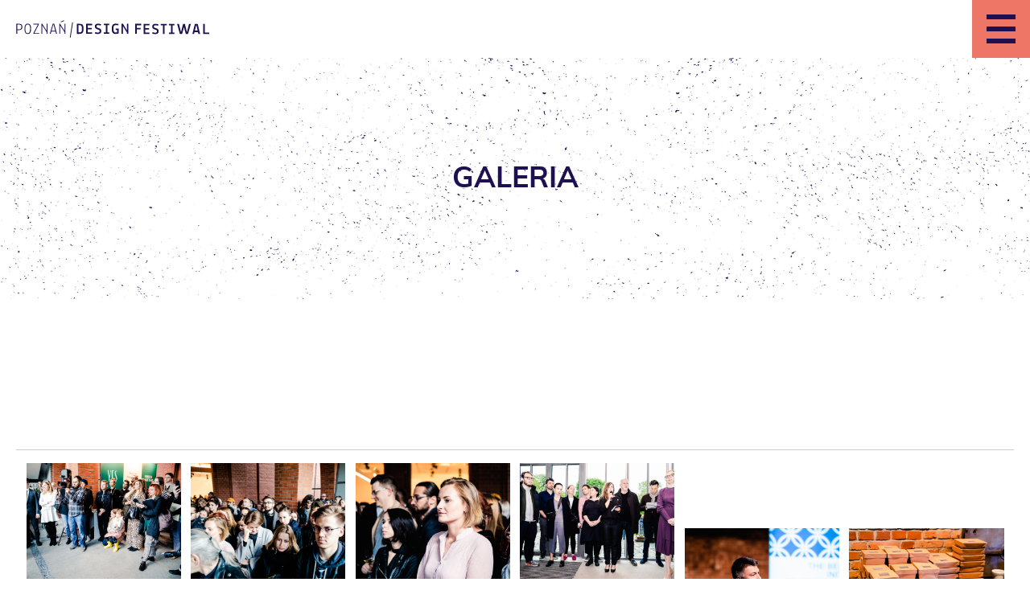

--- FILE ---
content_type: text/html; charset=UTF-8
request_url: http://2019.poznandesignfestiwal.pl/galeria/
body_size: 3123
content:
<!doctype html>
<html lang="pl-PL">

<head>
    <meta charset="UTF-8">
    <title>Galeria  |  Poznań Design Festiwal</title>
    <link href="http://2019.poznandesignfestiwal.pl/wp-content/themes/PDD19/img/icons/favicon.ico" rel="shortcut icon">
    <link href="http://2019.poznandesignfestiwal.pl/wp-content/themes/PDD19/img/icons/touch.png" rel="apple-touch-icon-precomposed">
    <meta http-equiv="X-UA-Compatible" content="IE=edge,chrome=1">
    <meta name="viewport" content="width=device-width, initial-scale=1.0">
    <meta name="description" content="Poznań Design Festiwal w 2019 roku odbędzie się po raz szósty. Kolejna edycja będzie kontynuacją działań wokół idiomu towarzyszącemu festiwalowi w latach 2017–2019, tj.: POZNAŃ MIASTO ŻYWIOŁÓW.">
    <link rel='dns-prefetch' href='//s.w.org' />
		<script type="text/javascript">
			window._wpemojiSettings = {"baseUrl":"https:\/\/s.w.org\/images\/core\/emoji\/11.2.0\/72x72\/","ext":".png","svgUrl":"https:\/\/s.w.org\/images\/core\/emoji\/11.2.0\/svg\/","svgExt":".svg","source":{"concatemoji":"http:\/\/2019.poznandesignfestiwal.pl\/wp-includes\/js\/wp-emoji-release.min.js?ver=5.1.21"}};
			!function(e,a,t){var n,r,o,i=a.createElement("canvas"),p=i.getContext&&i.getContext("2d");function s(e,t){var a=String.fromCharCode;p.clearRect(0,0,i.width,i.height),p.fillText(a.apply(this,e),0,0);e=i.toDataURL();return p.clearRect(0,0,i.width,i.height),p.fillText(a.apply(this,t),0,0),e===i.toDataURL()}function c(e){var t=a.createElement("script");t.src=e,t.defer=t.type="text/javascript",a.getElementsByTagName("head")[0].appendChild(t)}for(o=Array("flag","emoji"),t.supports={everything:!0,everythingExceptFlag:!0},r=0;r<o.length;r++)t.supports[o[r]]=function(e){if(!p||!p.fillText)return!1;switch(p.textBaseline="top",p.font="600 32px Arial",e){case"flag":return s([55356,56826,55356,56819],[55356,56826,8203,55356,56819])?!1:!s([55356,57332,56128,56423,56128,56418,56128,56421,56128,56430,56128,56423,56128,56447],[55356,57332,8203,56128,56423,8203,56128,56418,8203,56128,56421,8203,56128,56430,8203,56128,56423,8203,56128,56447]);case"emoji":return!s([55358,56760,9792,65039],[55358,56760,8203,9792,65039])}return!1}(o[r]),t.supports.everything=t.supports.everything&&t.supports[o[r]],"flag"!==o[r]&&(t.supports.everythingExceptFlag=t.supports.everythingExceptFlag&&t.supports[o[r]]);t.supports.everythingExceptFlag=t.supports.everythingExceptFlag&&!t.supports.flag,t.DOMReady=!1,t.readyCallback=function(){t.DOMReady=!0},t.supports.everything||(n=function(){t.readyCallback()},a.addEventListener?(a.addEventListener("DOMContentLoaded",n,!1),e.addEventListener("load",n,!1)):(e.attachEvent("onload",n),a.attachEvent("onreadystatechange",function(){"complete"===a.readyState&&t.readyCallback()})),(n=t.source||{}).concatemoji?c(n.concatemoji):n.wpemoji&&n.twemoji&&(c(n.twemoji),c(n.wpemoji)))}(window,document,window._wpemojiSettings);
		</script>
		<style type="text/css">
img.wp-smiley,
img.emoji {
	display: inline !important;
	border: none !important;
	box-shadow: none !important;
	height: 1em !important;
	width: 1em !important;
	margin: 0 .07em !important;
	vertical-align: -0.1em !important;
	background: none !important;
	padding: 0 !important;
}
</style>
	<link rel='stylesheet' id='wp-block-library-css'  href='http://2019.poznandesignfestiwal.pl/wp-includes/css/dist/block-library/style.min.css?ver=5.1.21' media='all' />
<link rel='stylesheet' id='pdd-css'  href='http://2019.poznandesignfestiwal.pl/wp-content/themes/PDD19/style.css?ver=0.0.13' media='all' />
<script type='text/javascript' src='http://2019.poznandesignfestiwal.pl/wp-content/themes/PDD19/js/jquery.min.js?ver=2.0.0'></script>
<script type='text/javascript' src='http://2019.poznandesignfestiwal.pl/wp-content/themes/PDD19/js/script.js?ver=0.0.13'></script>
<link rel='https://api.w.org/' href='http://2019.poznandesignfestiwal.pl/wp-json/' />
<link rel="alternate" type="application/json+oembed" href="http://2019.poznandesignfestiwal.pl/wp-json/oembed/1.0/embed?url=http%3A%2F%2F2019.poznandesignfestiwal.pl%2Fgaleria%2F" />
<link rel="alternate" type="text/xml+oembed" href="http://2019.poznandesignfestiwal.pl/wp-json/oembed/1.0/embed?url=http%3A%2F%2F2019.poznandesignfestiwal.pl%2Fgaleria%2F&#038;format=xml" />

</head>


<body class="page-template-default page page-id-707 galeria">
    <div class="all" data-tmpl-base="http://2019.poznandesignfestiwal.pl/wp-content/themes/PDD19">
        <div id="top" class="full-size">
            <div class="logo">
                <a href="http://2019.poznandesignfestiwal.pl"></a>
            </div>
            <div class="max-size menu-cont">
               <div class="main-menu"><ul><li id="menu-item-27" class="menu-item menu-item-type-post_type menu-item-object-page menu-item-home menu-item-27"><a href="http://2019.poznandesignfestiwal.pl/">O festiwalu</a></li>
<li id="menu-item-26" class="menu-item menu-item-type-post_type menu-item-object-page menu-item-26"><a href="http://2019.poznandesignfestiwal.pl/program/">Program</a></li>
<li id="menu-item-709" class="menu-item menu-item-type-post_type menu-item-object-page current-menu-item page_item page-item-707 current_page_item menu-item-709"><a href="http://2019.poznandesignfestiwal.pl/galeria/" aria-current="page">Galeria</a></li>
<li id="menu-item-25" class="menu-item menu-item-type-post_type menu-item-object-page menu-item-25"><a href="http://2019.poznandesignfestiwal.pl/partnerzy/">Partnerzy</a></li>
<li id="menu-item-24" class="menu-item menu-item-type-post_type menu-item-object-page menu-item-24"><a href="http://2019.poznandesignfestiwal.pl/dla-mediow/">Dla mediów</a></li>
<li id="menu-item-23" class="menu-item menu-item-type-post_type menu-item-object-page menu-item-23"><a href="http://2019.poznandesignfestiwal.pl/archiwum/">Archiwum</a></li>
<li id="menu-item-22" class="menu-item menu-item-type-post_type menu-item-object-page menu-item-22"><a href="http://2019.poznandesignfestiwal.pl/kontakt/">Kontakt</a></li>
</ul></div>            </div>
                        <div class="mBtn"></div>
        </div>
        <div id="banner" class="full-size">
            <div class="max-size cont">
                <h1 class="title">Galeria</h1>            </div>
        </div>
        <div id="main" class="full-size">

    <div class="cont max-size" id="post-707" class="post-707 page type-page status-publish has-post-thumbnail hentry">
        <p>&nbsp;</p>

		<style type='text/css'>
			#gallery-1 {
				margin: auto;
			}
			#gallery-1 .gallery-item {
				float: left;
				margin-top: 10px;
				text-align: center;
				width: 33%;
			}
			#gallery-1 img {
				border: 2px solid #cfcfcf;
			}
			#gallery-1 .gallery-caption {
				margin-left: 0;
			}
			/* see gallery_shortcode() in wp-includes/media.php */
		</style>
		<div id='gallery-1' class='gallery galleryid-707 gallery-columns-3 gallery-size-thumbnail'><dl class='gallery-item'>
			<dt class='gallery-icon landscape'>
				<a href='http://2019.poznandesignfestiwal.pl/galeria/2019-poznan-design-festiwal-13/'><img width="640" height="480" src="http://2019.poznandesignfestiwal.pl/wp-content/uploads/2019/10/20190510192239PoznanDesignFestiwal_MZ_h0474-640x480.jpg" class="attachment-thumbnail size-thumbnail" alt="" aria-describedby="gallery-1-741" /></a>
			</dt>
				<dd class='wp-caption-text gallery-caption' id='gallery-1-741'>
				20190510 Poznan Design Festiwal f/ Marek Zakrzewski
				</dd></dl><dl class='gallery-item'>
			<dt class='gallery-icon landscape'>
				<a href='http://2019.poznandesignfestiwal.pl/galeria/2019-poznan-design-festiwal-11/'><img width="640" height="480" src="http://2019.poznandesignfestiwal.pl/wp-content/uploads/2019/10/20190510192230PoznanDesignFestiwal_MZ_h0471-640x480.jpg" class="attachment-thumbnail size-thumbnail" alt="" aria-describedby="gallery-1-739" /></a>
			</dt>
				<dd class='wp-caption-text gallery-caption' id='gallery-1-739'>
				20190510 Poznan Design Festiwal f/ Marek Zakrzewski
				</dd></dl><dl class='gallery-item'>
			<dt class='gallery-icon landscape'>
				<a href='http://2019.poznandesignfestiwal.pl/galeria/2019-poznan-design-festiwal-7/'><img width="640" height="480" src="http://2019.poznandesignfestiwal.pl/wp-content/uploads/2019/10/20190510192019PoznanDesignFestiwal_MZ_h1921-640x480.jpg" class="attachment-thumbnail size-thumbnail" alt="" aria-describedby="gallery-1-735" /></a>
			</dt>
				<dd class='wp-caption-text gallery-caption' id='gallery-1-735'>
				20190510 Poznan Design Festiwal f/ Marek Zakrzewski
				</dd></dl><br style="clear: both" /><dl class='gallery-item'>
			<dt class='gallery-icon landscape'>
				<a href='http://2019.poznandesignfestiwal.pl/galeria/2019-poznan-design-festiwal-6/'><img width="640" height="480" src="http://2019.poznandesignfestiwal.pl/wp-content/uploads/2019/10/20190510192011PoznanDesignFestiwal_MZ_h0462-640x480.jpg" class="attachment-thumbnail size-thumbnail" alt="" aria-describedby="gallery-1-734" /></a>
			</dt>
				<dd class='wp-caption-text gallery-caption' id='gallery-1-734'>
				20190510 Poznan Design Festiwal f/ Marek Zakrzewski
				</dd></dl><dl class='gallery-item'>
			<dt class='gallery-icon landscape'>
				<a href='http://2019.poznandesignfestiwal.pl/galeria/20190510102140poznandesignfestiwal_mz9987/'><img width="640" height="480" src="http://2019.poznandesignfestiwal.pl/wp-content/uploads/2019/10/20190510102140PoznanDesignFestiwal_MZ9987-640x480.jpg" class="attachment-thumbnail size-thumbnail" alt="" /></a>
			</dt></dl><dl class='gallery-item'>
			<dt class='gallery-icon landscape'>
				<a href='http://2019.poznandesignfestiwal.pl/galeria/20190510131838poznandesignfestiwal_mz1826/'><img width="640" height="480" src="http://2019.poznandesignfestiwal.pl/wp-content/uploads/2019/10/20190510131838PoznanDesignFestiwal_MZ1826-640x480.jpg" class="attachment-thumbnail size-thumbnail" alt="" /></a>
			</dt></dl><br style="clear: both" /><dl class='gallery-item'>
			<dt class='gallery-icon landscape'>
				<a href='http://2019.poznandesignfestiwal.pl/galeria/20190510100127poznandesignfestiwal_mz1645/'><img width="640" height="480" src="http://2019.poznandesignfestiwal.pl/wp-content/uploads/2019/10/20190510100127PoznanDesignFestiwal_MZ1645-640x480.jpg" class="attachment-thumbnail size-thumbnail" alt="" /></a>
			</dt></dl><dl class='gallery-item'>
			<dt class='gallery-icon landscape'>
				<a href='http://2019.poznandesignfestiwal.pl/galeria/2019-poznan-design-festiwal-10/'><img width="640" height="480" src="http://2019.poznandesignfestiwal.pl/wp-content/uploads/2019/10/20190510192216PoznanDesignFestiwal_MZ_h0466-640x480.jpg" class="attachment-thumbnail size-thumbnail" alt="" aria-describedby="gallery-1-738" /></a>
			</dt>
				<dd class='wp-caption-text gallery-caption' id='gallery-1-738'>
				20190510 Poznan Design Festiwal f/ Marek Zakrzewski
				</dd></dl><dl class='gallery-item'>
			<dt class='gallery-icon landscape'>
				<a href='http://2019.poznandesignfestiwal.pl/galeria/20190510100428poznandesignfestiwal_mz1649/'><img width="640" height="480" src="http://2019.poznandesignfestiwal.pl/wp-content/uploads/2019/10/20190510100428PoznanDesignFestiwal_MZ1649-640x480.jpg" class="attachment-thumbnail size-thumbnail" alt="" /></a>
			</dt></dl><br style="clear: both" /><dl class='gallery-item'>
			<dt class='gallery-icon landscape'>
				<a href='http://2019.poznandesignfestiwal.pl/galeria/20190510101301poznandesignfestiwal_mz1658/'><img width="640" height="480" src="http://2019.poznandesignfestiwal.pl/wp-content/uploads/2019/10/20190510101301PoznanDesignFestiwal_MZ1658-640x480.jpg" class="attachment-thumbnail size-thumbnail" alt="" /></a>
			</dt></dl><dl class='gallery-item'>
			<dt class='gallery-icon landscape'>
				<a href='http://2019.poznandesignfestiwal.pl/galeria/2019-poznan-design-festiwal/'><img width="640" height="480" src="http://2019.poznandesignfestiwal.pl/wp-content/uploads/2019/10/20190510195914PoznanDesignFestiwal_MZ0555-640x480.jpg" class="attachment-thumbnail size-thumbnail" alt="" aria-describedby="gallery-1-711" /></a>
			</dt>
				<dd class='wp-caption-text gallery-caption' id='gallery-1-711'>
				20190510 Poznan Design Festiwal f/ Marek Zakrzewski
				</dd></dl>
			<br style='clear: both' />
		</div>

            <br class="clear">
                                </div>

    
        </div>
<div id="footer">
    <div class="r1">
        <div class="main-menu"><ul><li class="menu-item menu-item-type-post_type menu-item-object-page menu-item-home menu-item-27"><a href="http://2019.poznandesignfestiwal.pl/">O festiwalu</a></li>
<li class="menu-item menu-item-type-post_type menu-item-object-page menu-item-26"><a href="http://2019.poznandesignfestiwal.pl/program/">Program</a></li>
<li class="menu-item menu-item-type-post_type menu-item-object-page current-menu-item page_item page-item-707 current_page_item menu-item-709"><a href="http://2019.poznandesignfestiwal.pl/galeria/" aria-current="page">Galeria</a></li>
<li class="menu-item menu-item-type-post_type menu-item-object-page menu-item-25"><a href="http://2019.poznandesignfestiwal.pl/partnerzy/">Partnerzy</a></li>
<li class="menu-item menu-item-type-post_type menu-item-object-page menu-item-24"><a href="http://2019.poznandesignfestiwal.pl/dla-mediow/">Dla mediów</a></li>
<li class="menu-item menu-item-type-post_type menu-item-object-page menu-item-23"><a href="http://2019.poznandesignfestiwal.pl/archiwum/">Archiwum</a></li>
<li class="menu-item menu-item-type-post_type menu-item-object-page menu-item-22"><a href="http://2019.poznandesignfestiwal.pl/kontakt/">Kontakt</a></li>
</ul></div>                </div>
    <div class="r2">
        <div>
            <div class="logo"></div>
            <p class="copyr">PDF &copy;2026</p>
        </div>
        <div class="info">
            <p>Dofinansowano ze środków Miasta Poznania</p>
        </div>
        <div class="logo2"></div>
    </div>
</div>
</div>
    </body>

    </html>


--- FILE ---
content_type: text/css
request_url: http://2019.poznandesignfestiwal.pl/wp-content/themes/PDD19/style.css?ver=0.0.13
body_size: 4546
content:
/*!
	Theme Name: Poznań Design Festiwal 19
	Description: Poznań Design Festiwal 19
	Version: 1.0
	Author: Michał Żerdzicki
	Author URI: http://michal.zerdzicki.com

*/@import url('fonts.css');.all *,.all *:after,.all *:before{margin:0;padding:0;box-sizing:border-box;background-size:100% auto;background-repeat:no-repeat;background-position:center center;-webkit-font-smoothing:antialiased;-moz-osx-font-smoothing:grayscale;white-space:0;overflow:hidden}body .all *,body .all *:hover{-webkit-transition:color 200ms linear,background-color 200ms linear,opacity 150ms linear,box-shadow 200ms linear;transition:color 200ms linear,background-color 200ms linear,opacity 150ms linear,box-shadow 200ms linear}a{color:inherit;text-decoration:none}body{font-family:sans-serif;font-family:'source';font-size:16px;font-size:1rem;line-height:24px;line-height:1.7em;color:#0f0f0f;background-color:#fff;width:100%;margin:0;overflow-x:hidden}.all *{font-family:sans-serif;font-family:'source'}.all>*,.all .max-size{width:100%;max-width:1140px;height:auto;margin:0 auto;-webkit-transition:max-width 300ms ease-out;transition:max-width 300ms ease-out;clear:both}.all .full-size{max-width:100%}#top{background-color:#fff;height:72px;position:relative}#top div,#top ul{height:72px}#top .logo{position:absolute;float:left;width:240px;height:72px;margin-right:-72px;background-image:url(img/top_logo.svg);background-size:100% auto;background-position:left center;margin-left:20px}#top .logo:hover{opacity:.7}#top .logo a{display:block;width:100%;height:100%}#top .menu-cont{height:72px}#top .menu-cont .main-menu ul{text-align:center}#top .menu-cont .main-menu ul li{line-height:72px;display:inline-block;font-family:'source' !important;font-size:1.125em;color:#1e1051;font-weight:bold;text-transform:uppercase;margin:0 1em}#top .menu-cont .main-menu ul li.current-menu-item{color:#ed7667}#top .menu-cont .main-menu ul li a{display:block}#top .menu-cont .main-menu ul li:hover{opacity:.7}@media (max-width:1300px){#top .menu-cont .main-menu ul li{margin:0 .5em}}#top .menu-cont .menu-btn{display:none}#top .widget-area{z-index:4000;position:absolute;margin-top:-50px;margin-right:16px;right:0;height:26px}#top .widget-area>div{width:auto;float:right}#top .widget-area #mc4wp_form_widget-2{display:none}#top .widget-area *{font-size:0}#top .widget-area #top .widget-area>div>div br{display:none}#top .widget-area>div>div>p{width:100%;display:block}#top .widget-area>div>div>a,#top .widget-area>div>div>p>a{display:inline-block;width:26px;height:26px;margin-left:9px;font-size:0;color:rgba(255,255,255,0);background-image:url(img/soc_ico/soc_icons.png);background-size:100% auto}#top .widget-area>div>div>a:hover,#top .widget-area>div>div>p>a:hover{opacity:.7}#top .widget-area>div>div>a.fb,#top .widget-area>div>div>p>a.fb{background-position:left top}#top .widget-area>div>div>a.tt,#top .widget-area>div>div>p>a.tt{background-position:left center}#top .widget-area>div>div>a.insta,#top .widget-area>div>div>p>a.insta{background-position:left bottom}#footer{margin-top:96px;margin-bottom:36px}#footer .r1{padding:36px 0;border:1px solid #333;border-left:0 none;border-right:0 none;margin-bottom:36px}#footer .r1>div:nth-of-type(1){float:left}#footer .r1>div:nth-of-type(2){float:right}@media (max-width:750px){#footer .r1>div:nth-of-type(2){float:left;clear:both;margin-top:15px}}#footer .r1 ul{margin:0;padding:0;line-height:1em}#footer .r1>div:nth-of-type(1) ul li{display:inline-block;line-height:1.2em;font-size:1.125em;margin-right:2em;text-transform:lowercase;color:#333}@media (max-width:750px){#footer .r1>div:nth-of-type(1) ul li{margin-right:1em}}#footer .r1>div:nth-of-type(2) ul li{display:inline-block;line-height:1em;font-size:.8em;margin-left:2em;text-transform:lowercase;color:#333;margin-top:.3em}#footer .r1>div:nth-of-type(2) ul li:nth-of-type(1){margin-left:0}#footer .r1 ul li:hover{opacity:.7}#footer .r2>div:nth-of-type(1){float:left;margin-right:40px}#footer .r2>div:nth-of-type(1) .logo{background-image:url(img/footer_l.svg);width:261px;height:26px}#footer .r2>div:nth-of-type(1) p{margin:0;line-height:1em;font-size:.9em;color:#333;margin-top:32px}#footer .r2>.info{float:left;font-size:12px;max-width:160px;line-height:16px;opacity:.5}#footer .r2>.info:hover{opacity:1}@media (max-width:700px){#footer .r2>.info{margin-top:30px;max-width:100%;clear:both}}#footer .r2>.logo2{float:right;background-image:url(img/footer_r.png);background-position:right center;width:160px;height:160px;background-size:100% auto;background-position:center center;background-repeat:no-repeat}@media (max-width:800px){#footer .r2>.logo2{display:none}}#footer .r2 p.copyr{opacity:.3;font-size:12px}#main{overflow:visible}#main .start #main .start .temp{display:none}#main .startParent{background-color:#efefef;width:100%;max-width:100%;height:auto;margin-top:40px}#main .start .ctgList{padding-top:60px}#main .start .ctgList .ctg{display:block;width:32.333%;margin:0 1.5% 3% 0;float:left;overflow:hidden;height:234px;cursor:pointer;background-color:#1e1051;-webkit-transform:translate3d(0, 0, 0)}#main .start .ctgList .ctg:nth-of-type(3n+3){margin-right:0}#main .start .ctgList .ctg>div{width:100%;height:50%;float:left;background-color:#333;background-size:cover;cursor:pointer}#main .start .ctgList .ctg .thb{opacity:.5}#main .start .ctgList .ctg .cont{background-color:#fff}#main .start .ctgList .ctg .cont h2{float:left;margin:0;display:block;font-family:'muli';font-weight:normal;font-size:1.4em;height:1.5em;color:#333;text-transform:lowercase;line-height:100%;position:relative;margin-left:7%;top:65%;width:auto;overflow:visible}#main .start .ctgList .ctg:hover .thb{opacity:1}#main .start .ctgList .ctg.active .cont{background-color:#1e1051}#main .start .ctgList .ctg.active .thb{opacity:1}#main .start .ctgList .ctg.active .cont h2{color:#fff}#main .start .ctgList .ctg.active .cont h2:after{background-color:#fff}#main .postslist{padding:2em 0;border-bottom:4px solid #fff;margin:2em 0;position:absolute;display:none;opacity:0}#main .postslist .post{margin-bottom:8px;width:100%}#main .postslist .post>*{display:inline-block;margin:0;padding:0;line-height:1em;float:left;width:100%}#main .postslist .post h2{font-family:'muli';font-weight:600;font-size:1.2em;line-height:1.2em;color:#1e1051;float:left;width:auto;display:block;height:auto;max-width:calc(100% - 260px)}@media (max-width:800px){#main .postslist .post h2{max-width:100%;width:100%;text-align:center;margin:5px 0 15px 0}}#main .postslist .post p{background-color:#fff;font-family:'muli';line-height:18px !important;padding:.2em;font-size:18px !important;text-transform:uppercase;color:#1a1a1a;text-align:center;margin-right:10px;display:block;float:left}#main .postslist .post p.time{width:240px}@media (max-width:800px){#main .postslist .post p.time{width:100%}}#main .postslist .post p strong{font-weight:600;color:#1e1051;margin-right:4px}#main .postslist .post a:hover p.time{background-color:#ed7667}body.page #banner h1,body.single #banner h1,body.single #banner h3{font-size:2.25em;height:auto;overflow:visible;color:#1e1051;font-family:'muli';font-weight:bold;text-transform:uppercase;text-align:left;position:relative;top:36%}body.page #banner{position:relative;height:300px}body.page #banner>div{position:relative;height:100%}body.page #banner h1{text-align:center;margin:0 !important;padding:0;height:100%;top:0;display:-webkit-box;display:-webkit-flex;display:-ms-flexbox;display:flex;-webkit-box-align:center;-webkit-align-items:center;-ms-flex-align:center;align-items:center;-webkit-box-pack:center;-webkit-justify-content:center;-ms-flex-pack:center;justify-content:center}body.single #banner h3:after{margin-top:.3em;width:300px}body.single #banner h1,body.single #main .info h1{line-height:1.2em;width:100%;max-width:650px;padding-bottom:.3em;text-transform:none;float:left;clear:left}body.single #banner h3,body.single #main .info h3{font-size:1.5em;line-height:1.5em;margin-bottom:.5em;width:500px;margin-top:1em;float:left;text-transform:lowercase}body.single #banner h3:after{max-width:270px}body.single #banner .time,body.single #main .info .time{font-family:'muli';font-size:1.13em;text-transform:uppercase;color:#1a1a1a;margin-bottom:1em;float:left}body.single #banner .time{clear:left}body.single #banner .time strong,body.single #main .nfo .time strong{font-weight:600;color:#1e1051 !important}body.single #main .cont .info h3{font-size:1.2em}body.single #main .cont .info h3,body.single #main .cont .info .time{width:auto;display:inline-block;margin:0;margin-right:1em}body.single #main .cont .info h1{font-size:2em;margin:0;margin-top:1em}body.single #main .cont .info{padding-top:2em;margin-top:3em;border-top:1px solid #ccc}body.single #main .cont .info .cont{width:100%;height:200px;float:left}body.single #banner>div{margin:auto}body.single #banner .ilu{float:right;width:450px;margin-left:-450px;height:300px;background-size:cover;margin-top:0;background-position:right center}body.single #main .info .ilu{float:right;width:450px;margin-left:-450px;height:200px;background-size:contain;background-position:right top;position:relative}body.design-center .ilu{background-image:url(img/banner/ilu/07.png)}body.pasaz-zielony .ilu{background-image:url(img/banner/ilu/07.png)}body.a-events .ilu{background-image:url(img/banner/ilu/09.png)}body.cinema-design .ilu{background-image:url(img/banner/ilu/02.png)}body.kids-design .ilu{background-image:url(img/banner/ilu/04.png)}body.laba-design .ilu{background-image:url(img/banner/ilu/06.png)}body.poznan-design-talk .ilu{background-image:url(img/banner/ilu/01.png)}body.workout .ilu{background-image:url(img/banner/ilu/08.png)}body.lectures .ilu{background-image:url(img/banner/ilu/05.png)}body.exhibitions .ilu{background-image:url(img/banner/ilu/03.png)}body.design-center .ilu_dol{background-image:url(img/banner/ilu_dol/07.png)}body.pasaz-zielony .ilu_dol{background-image:url(img/banner/ilu_dol/07.png)}body.a-events .ilu_dol{background-image:url(img/banner/ilu_dol/09.png)}body.cinema-design .ilu_dol{background-image:url(img/banner/ilu_dol/02.png)}body.kids-design .ilu_dol{background-image:url(img/banner/ilu_dol/04.png)}body.laba-design .ilu_dol{background-image:url(img/banner/ilu_dol/06.png)}body.poznan-design-talk .ilu_dol{background-image:url(img/banner/ilu_dol/01.png)}body.workout .ilu_dol{background-image:url(img/banner/ilu_dol/08.png)}body.lectures .ilu_dol{background-image:url(img/banner/ilu_dol/05.png)}body.exhibitions .ilu_dol{background-image:url(img/banner/ilu_dol/03.png)}#main .cont{width:100%;margin:auto}#main .cont>*:first-child{margin-top:0}#main .cont>*{margin-bottom:1em}#main .cont>*:empty{display:none}#main .cont h1,#main .cont h2,#main .cont h3,#main .cont h4,#main .cont h5,#main .cont h6,#main .cont p,#main .cont ul,#main .cont ol,#main .cont li,#main .cont hr,#main .cont>img,#main .cont>a img,#main .cont>p img #main .cont>p a img{color:#0f0f0f;width:100%;height:auto;max-width:800px;margin-left:auto;margin-right:auto;display:block}#main .cont a.sLink{width:100%;height:auto;line-height:1em;padding:1em;display:block;box-sizing:border-box;text-align:center;font-family:'source';text-transform:uppercase;background-color:#1e1051;color:#fff;font-weight:bold;font-size:1.1em;transition:background-color 200ms}#main .cont a.sLink:hover{color:#fff;background-color:#ed7667;transition:background-color 200ms}#main .cont>* img{width:100%;height:auto}#main .cont img.person{margin-top:2em;border-radius:80px;width:160px;height:160px;margin-left:auto;margin-right:auto;display:block}#main .cont .logos_max{max-width:100%}#main .cont h3.person{text-align:center;color:#333;margin-top:0}#main .cont h1,#main .cont h2{margin-top:2em;font-family:'muli';font-weight:bold;font-size:1.5em;color:#1e1051;line-height:1.4em}#main .cont h3{font-size:1.2em;font-weight:bold;color:#1e1051}#main .cont h4{font-size:1em;font-weight:bold;text-transform:uppercase}#main .cont a{color:#6056b2;border-bottom:1px solid rgba(204,204,204,0);padding-bottom:2px;margin-bottom:-2px;-webkit-transition:color 200ms linear,border-bottom-color 200ms linear;transition:color 200ms linear,border-bottom-color 200ms linear}#main .cont a:hover{color:#1e1051;border-bottom-color:#1e1051;-webkit-transition:color 200ms linear,border-bottom-color 200ms linear;transition:color 200ms linear,border-bottom-color 200ms linear}#main .cont ul li,#main .cont ol li{display:block;margin-left:.7em;color:#333}#main .cont ul li:before{display:block;position:absolute;content:"";width:5px;height:5px;background-color:#1e1051;margin-left:-0.7em;margin-top:.6em}#main .cont ol{counter-reset:olcnt}#main .cont ol li:before{counter-increment:olcnt;content:counters(olcnt, "") ".";display:block;position:absolute;color:#1e1051;margin-left:-1em;font-weight:600;font-size:.8em}#main .cont hr{display:block !important;border:none;height:1px;background-color:#1e1051;margin-bottom:1.5em}#main .cont a.download{display:block;width:100%;max-width:800px;text-align:center;border:1px solid #1e1051;padding:1em;margin-bottom:1em;text-transform:uppercase;color:#1e1051}#main .cont .gallery{width:100%;margin:auto;margin-top:4em;text-align:center;padding-top:1em;border-top:1px solid #ccc}#main .cont .gallery *{margin:0;padding:0;border:0;display:block}#main .cont .gallery br{display:none}#main .cont .gallery dl{width:15.5%;height:auto;display:inline-block;text-align:center;float:none;margin:0 .5% .5% .5%}#main .cont .gallery dl dt{background-color:#1e1051}#main .cont .gallery dl:hover img{opacity:.5}#gmap{width:100%;height:400px;background-color:#ccc;position:relative;top:40px}#gmap *{overflow:visible}#gmap .gmnoprint{opacity:0}#gmap:hover .gmnoprint{opacity:1}#main .cont .partnerzy{width:100%;text-align:center;margin-bottom:60px}#main .cont .partnerzy a,#main .cont .partnerzy a:hover{border:0}#main .cont .partnerzy img{display:none}#main .cont .partnerzy .logo{width:16%;height:160px;display:inline-block}#main .cont .partnerzy.m2 .logo{width:14.28%}#main .cont .partnerzy .logo .cont{width:50%;margin:auto;height:100%;background-size:contain;background-position:center center;background-repeat:no-repeat;opacity:.8;-webkit-transition:width 200ms ease-out,opacity 100ms linear;transition:width 200ms ease-out,opacity 100ms linear}#main .cont .partnerzy .logo:hover .cont{opacity:1;width:80%;-webkit-transition:width 200ms ease-out,opacity 100ms linear;transition:width 200ms ease-out,opacity 100ms linear}#main .cont h3.partnerzy{text-align:center;color:#333 !important;margin-bottom:1.5em}#main #uBox{position:fixed;left:0;top:0;width:100%;height:100%;z-index:10000}#main #uBox .cont{overflow:visible}#main #uBox .bgr{position:absolute;left:0;top:0;width:100%;height:100%;background-color:rgba(0,0,0,0.9);z-index:1}#main #uBox .loader{position:absolute;width:60px;height:60px;background-image:url(img/uBox/loader.png);left:50%;top:50%;margin:-30px 0 0 -30px;background-size:100% auto;background-position:center center;background-repeat:no-repeat;z-index:2}#main #uBox .cont{position:absolute;left:50%;top:50%;z-index:3}#main #uBox .cont .pic{position:absolute;z-index:10}#main #uBox .cont .pic img{display:block;position:relative;z-index:3;width:100%;height:auto;float:left}#main #uBox .cont .pic p{font-size:16px;line-height:24px;color:#fff;display:block;position:relative;z-index:2;width:100%;max-width:none;text-align:center;margin-top:12px;float:left;clear:both}#main #uBox .x{width:20px;height:20px;position:fixed;top:30px;right:30px;background-size:100% auto;background-image:url(img/uBox/x.png);z-index:10}@media only screen and (min-width:980px) and (max-width:1259px){.all>*,.all * .max-size{max-width:960px}}@media only screen and (min-width:0) and (max-width:1300px){.all>*,.all * .max-size{max-width:90%;max-width:calc(100% - 40px)}#top{overflow:visible}#top .menu-cont{overflow:visible}#top .menu-cont .main-menu{display:none}#top .menu-cont .main-menu ul{height:auto;background-color:#fff}#top .menu-cont .main-menu *{margin:0 !important;padding:0 !important}#top .menu-cont .main-menu li{width:100%;display:block;position:relative;z-index:2000;padding:0}#top .menu-cont .main-menu li a{display:block;width:100%;margin:0;padding:0}}@media (max-width:1000px){body.single #banner .ilu{opacity:0}}@media only screen and (min-width:0) and (max-width:820px){#main .start .ctgList .ctg{width:49.25%}#main .start .ctgList .ctg:nth-of-type(3n+3){margin-right:1.5%}#main .start .ctgList .ctg:nth-of-type(2n+2){margin-right:0}body.single #main .info .ilu{opacity:0}#main .cont .partnerzy .logo{width:33%}}@media only screen and (min-width:0) and (max-width:500px){#main .start .ctgList .ctg{width:100%;margin:0;margin-bottom:3%}#banner{margin-bottom:12vw}#footer .r1>*{float:left}#footer .r1 div{width:100%;display:block}}.all #main h1.error404{text-align:center;font-family:'muli';line-height:1em;color:#1e1051;font-size:100px}#top .mBtn{width:72px;height:72px;background-color:#ed7667;position:fixed;top:0;right:0;z-index:2000 !important;visibility:visible;opacity:0;transition:all 200ms linear;-webkit-transition-property:background-color,opacity,visibility,width,height;transition-property:background-color,opacity,visibility,width,height}#top .mBtn svg{position:relative;width:100%;height:100%}#top .mBtn svg *{fill:#1e1051;-webkit-transform-origin:center center;transform-origin:center center;-webkit-transition:all 250ms ease-out;transition:all 250ms ease-out}#top .mBtn.mode2{z-index:3000;background-color:rgba(0,0,0,0.08);opacity:1;visibility:visible}@media (max-width:640px){#top .mBtn.mode2{width:56px;height:56px}}#top .mBtn.visible{opacity:1;visibility:visible;z-index:3000}#top .mBtn.active{background-color:rgba(0,0,0,0);opacity:1}#top .mBtn.active svg *{fill:#fff}#top .mBtn.active svg #s1{opacity:0;x:0}#top .mBtn.active svg #s4{opacity:0;x:36px}#top .mBtn.active svg #s2{transform:rotate(45deg)}#top .mBtn.active svg #s3{transform:rotate(-45deg)}@media (max-width:1300px){#top .widget-area{margin-right:96px}#top .mBtn{visibility:visible;opacity:1}}@media (max-width:520px){#top .widget-area{display:none}}@media (max-width:380px){#top .logo{width:200px;background-size:100% auto;background-position:left center}}#mobileMenu{position:fixed;background-color:#1e1051;right:0;top:0;width:100vw;max-width:600px;height:100vh;z-index:1000;visibility:hidden;margin-left:-30px;opacity:0;-webkit-transition:all 300ms ease-out;transition:all 300ms ease-out;-webkit-transition-property:visibility,opacity,margin;transition-property:visibility,opacity,margin}#mobileMenu.active{visibility:visible;opacity:1;margin-left:0}#mobileMenu>div{padding:30px 40px}@media (max-width:600px){#mobileMenu>div{padding:10px 20px}}#mobileMenu>div ul li{color:#fff;text-transform:uppercase;font-family:'muli';font-size:1.5em;line-height:2em}#banner *{-webkit-transform:translate3d(0, 0, 0)}#banner{margin-top:0;height:200px;background-color:#fff;margin-bottom:96px;background-image:url(img/bgr_nakr.jpg);background-size:100% auto;background-repeat:repeat;background-attachment:fixed}body.home #banner{height:600px;margin-bottom:0 !important;position:relative}@media (max-width:1500px){body.home #banner{height:528px;transition:all 200ms}}body.home #banner .cont{position:relative;width:100% !important;height:100% !important;max-width:100% !important}body.home #banner .cont>.banner.start{position:relative;width:100% !important;height:100% !important}body.home #banner .cont>.banner.start .mode1,body.home #banner .cont>.banner.start .mode2{position:absolute;width:100%;height:100%}body.home #banner .cont>.banner.start .mode1{background-image:url(img/banner2/PDF_ATMO_1920x1080.png);background-position:center center;background-size:auto 100%}body.home #banner .cont>.banner.start .mode1 .i1,body.home #banner .cont>.banner.start .mode1 .i2,body.home #banner .cont>.banner.start .mode1 .i3{transition:all 200ms}body.home #banner .cont>.banner.start .mode1 .i1{position:absolute;width:20%;height:114px;background-image:url(img/i1.png);background-size:contain;background-position:left center;left:10%;bottom:10%;min-width:300px}body.home #banner .cont>.banner.start .mode1 .i2{position:absolute;width:100%;height:100%;background-image:url(img/i2.png);background-size:auto 70%;background-position:center center;left:0;top:0}body.home #banner .cont>.banner.start .mode1 .i3{position:absolute;width:280px;height:70%;background-image:url(img/i3.png);background-size:auto 90%;background-position:center center;right:10%;top:18%}@media (max-width:1116px){body.home #banner .cont>.banner.start .mode1 .i3{opacity:0}body.home #banner .cont>.banner.start .mode1 .i2{height:80%}body.home #banner .cont>.banner.start .mode1 .i1{width:90% !important;min-width:0;left:5%;background-size:contain;background-position:center center;height:80px}}body.single #banner{height:300px}.startExtraArrow{display:block;font-size:0;width:120px;height:82px;opacity:1;margin:auto;margin-top:0;margin-bottom:50px;position:relative;background-image:url(img/extraArrow.png);background-size:100% auto;background-position:center top;background-repeat:no-repeat}@media (max-width:600px){.startExtraArrow{opacity:0}}.cont a.lightbox,.cont a.lightbox:hover{text-decoration:none !important;border:0 !important}.cont a.lightbox.plus:before{content:"";position:absolute;vertical-align:center;width:40px;height:40px;background-color:#1e1051;z-index:500;line-height:40px;text-align:center;font-size:40px;background-image:url(img/plus.png);background-repeat:no-repeat;background-position:center center;background-size:50%;font-weight:bold;color:#fff !important;opacity:0;-webkit-transition:opacity 200ms;transition:opacity 200ms}.cont a.lightbox.plus:hover{-webkit-transition:opacity 200ms;transition:opacity 200ms}.cont a.lightbox.plus:hover:before{opacity:1}.cont a.lightbox.plus:hover img{opacity:.9}

--- FILE ---
content_type: text/css
request_url: http://2019.poznandesignfestiwal.pl/wp-content/themes/PDD19/fonts.css
body_size: 252
content:
* {
    font-family: serif;
}

@font-face {
    font-family: 'muli';
    src: url('fonts/muli-light-webfont.woff2') format('woff2'),
         url('fonts/muli-light-webfont.woff') format('woff');
    font-weight: 300;
    font-style: normal;

}


@font-face {
    font-family: 'muli';
    src: url('fonts/muli-regular-webfont.woff2') format('woff2'),
         url('fonts/muli-regular-webfont.woff') format('woff');
    font-weight: normal;
    font-style: normal;

}


@font-face {
    font-family: 'muli';
    src: url('fonts/muli-bold-webfont.woff2') format('woff2'),
         url('fonts/muli-bold-webfont.woff') format('woff');
    font-weight: bold;
    font-style: normal;

}


@font-face {
    font-family: 'source';
    src: url('fonts/sourcesanspro-light-webfont.woff2') format('woff2'),
         url('fonts/sourcesanspro-light-webfont.woff') format('woff');
    font-weight: 300;
    font-style: normal;

}

@font-face {
    font-family: 'source';
    src: url('fonts/sourcesanspro-lightit-webfont.woff2') format('woff2'),
         url('fonts/sourcesanspro-lightit-webfont.woff') format('woff');
    font-weight: 300;
    font-style: italic;

}

@font-face {
    font-family: 'source';
    src: url('fonts/sourcesanspro-regular-webfont.woff2') format('woff2'),
         url('fonts/sourcesanspro-regular-webfont.woff') format('woff');
    font-weight: normal;
    font-style: normal;

}

@font-face {
    font-family: 'source';
    src: url('fonts/sourcesanspro-semibold-webfont.woff2') format('woff2'),
         url('fonts/sourcesanspro-semibold-webfont.woff') format('woff');
    font-weight: bold;
    font-style: normal;

}

@font-face {
    font-family: 'source';
    src: url('fonts/sourcesanspro-semiboldit-webfont.woff2') format('woff2'),
         url('fonts/sourcesanspro-semiboldit-webfont.woff') format('woff');
    font-weight: bold;
    font-style: italic;

}

--- FILE ---
content_type: image/svg+xml
request_url: http://2019.poznandesignfestiwal.pl/wp-content/themes/PDD19/img/hBtn.svg
body_size: 608
content:
<?xml version="1.0" encoding="utf-8"?>
<!-- Generator: Adobe Illustrator 21.0.2, SVG Export Plug-In . SVG Version: 6.00 Build 0)  -->
<svg version="1.1" id="l1" xmlns="http://www.w3.org/2000/svg" xmlns:xlink="http://www.w3.org/1999/xlink" x="0px" y="0px"
	 viewBox="0 0 72 72" enable-background="new 0 0 72 72" xml:space="preserve">
<rect id="s4" x="18" y="48" fill="#706F6F" width="36" height="6"/>
<rect id="s3" x="18" y="33" fill="#706F6F" width="36" height="6"/>
<rect id="s2" x="18" y="33" fill="#706F6F" width="36" height="6"/>
<rect id="s1" x="18" y="18" fill="#706F6F" width="36" height="6"/>
</svg>


--- FILE ---
content_type: image/svg+xml
request_url: http://2019.poznandesignfestiwal.pl/wp-content/themes/PDD19/img/top_logo.svg
body_size: 5257
content:
<?xml version="1.0" encoding="utf-8"?>
<!-- Generator: Adobe Illustrator 23.0.2, SVG Export Plug-In . SVG Version: 6.00 Build 0)  -->
<svg version="1.1" id="Layer_1" xmlns="http://www.w3.org/2000/svg" xmlns:xlink="http://www.w3.org/1999/xlink" x="0px" y="0px"
	 viewBox="0 0 487.5 53.5" style="enable-background:new 0 0 487.5 53.5;" xml:space="preserve">
<style type="text/css">
	.st0{fill:#1E1051;}
</style>
<g>
	<path class="st0" d="M6.3,29.8H2.7v9.4H0.5V13.6h5.8c3.1,0,5.5,0.6,7,1.8s2.3,3.2,2.3,6.2c0,2.9-0.7,5.1-2.3,6.4
		C11.7,29.2,9.4,29.8,6.3,29.8 M6.3,15.5H2.7v12.4h3.6c2.4,0,4.2-0.5,5.3-1.5s1.7-2.6,1.7-4.9s-0.6-3.9-1.6-4.7
		C10.5,16,8.7,15.5,6.3,15.5"/>
	<path class="st0" d="M21.2,26.2c0-2,0.1-3.8,0.4-5.3s0.7-2.8,1.3-4c1.2-2.4,3.4-3.6,6.6-3.6c3.7,0,6.1,1.7,7.2,5.1
		c0.7,2,1,4.3,1,6.9s-0.1,4.8-0.4,6.3c-0.3,1.6-0.7,3-1.3,4.2c-1.2,2.6-3.4,3.8-6.6,3.8c-3.1,0-5.3-1.3-6.5-3.8
		C21.8,33.5,21.2,30.3,21.2,26.2 M35.3,26.5c0-1.4,0-2.5-0.1-3.4s-0.2-1.8-0.5-2.9c-0.2-1-0.6-1.9-1-2.6s-1-1.2-1.7-1.7
		c-0.7-0.5-1.6-0.7-2.7-0.7c-1,0-1.9,0.2-2.7,0.7c-0.7,0.5-1.3,1-1.7,1.7c-0.4,0.7-0.7,1.5-1,2.6c-0.4,1.6-0.6,3.4-0.6,5.4
		s0.1,3.6,0.2,4.8s0.4,2.4,0.8,3.6c0.8,2.4,2.5,3.6,4.9,3.6c2.5,0,4.2-1.2,5-3.7C35.1,31.8,35.4,29.4,35.3,26.5"/>
	<polygon class="st0" points="43.4,15.5 43.4,13.6 57.3,13.6 57.5,15.2 46,37.3 58.2,37.3 58.2,39.3 43.7,39.3 43.4,37.7 55,15.5 	
		"/>
	<polygon class="st0" points="77.2,39.3 77.2,35.2 66,17.6 65.9,17.6 65.9,39.3 63.7,39.3 63.7,13.6 65.9,13.6 77.1,31.3 77.2,31.3 
		77.2,13.6 79.4,13.6 79.4,39.3 	"/>
	<path class="st0" d="M85,39.3l7.4-25.7h3.8l7.1,25.7H101l-1.6-5.9H88.9l-1.6,5.9H85z M98.8,31.4l-4.3-15.9h-0.7l-4.4,15.9H98.8z"/>
	<path class="st0" d="M122.3,39.3v-4l-11.2-17.6H111v21.6h-2.1V13.6h2.1l11.2,17.8h0.1V13.6h2.2v25.7
		C124.5,39.3,122.3,39.3,122.3,39.3z M112.5,8.1l8-3.5l0.7,1.8l-8.1,3.3L112.5,8.1z"/>
	<polygon class="st0" points="143.5,10.1 137.6,48.8 135.6,48.8 141.5,10.1 	"/>
	<path class="st0" d="M153.5,39.3V13.6h6.1c2.1,0,3.7,0.2,5,0.5s2.3,1,3.2,1.9c0.9,0.9,1.5,2.3,1.9,3.9c0.4,1.7,0.5,4,0.5,7.1
		s-0.4,5.5-1.1,7.4c-0.8,1.9-1.9,3.1-3.4,3.9c-1.5,0.7-3.6,1.1-6.3,1.1h-5.9V39.3z M164.6,34c0.6-0.7,1-1.6,1.2-2.8s0.3-2.8,0.3-4.9
		s-0.1-3.7-0.3-4.9c-0.2-1.2-0.6-2.1-1.2-2.8c-0.6-0.7-1.3-1.1-2.2-1.3c-0.8-0.2-2.1-0.3-3.7-0.3h-1.3v18.6h1.2
		c1.5,0,2.7-0.1,3.6-0.3C163.2,35.2,163.9,34.7,164.6,34"/>
	<polygon class="st0" points="176.9,39.3 176.9,13.6 192,13.6 192,17.3 181,17.3 181,24.4 190.9,24.4 190.9,27.9 181,27.9 181,35.6 
		192.1,35.6 192.1,39.3 	"/>
	<path class="st0" d="M198.8,20.4c0-4.8,2.9-7.2,8.7-7.2c2.1,0,4.4,0.5,7,1.4l-0.9,3.6c-2.7-0.8-4.8-1.3-6.3-1.3s-2.6,0.2-3.3,0.8
		c-0.7,0.5-1,1.4-1,2.8c0,0.9,0.4,1.6,1.1,2.3c0.8,0.6,2,1.2,3.9,1.6c2.7,0.7,4.6,1.7,5.6,2.8c1,1.1,1.5,2.9,1.5,5.1
		c0,5-3,7.4-8.9,7.4c-2,0-4.5-0.4-7.4-1.2l0.8-3.7c0,0,0.4,0.1,1.2,0.3c2.5,0.7,4.5,1,5.9,1s2.5-0.4,3.2-1.1c0.7-0.7,1-1.6,1-2.7
		c0-1.1-0.3-1.9-0.9-2.5c-0.6-0.6-1.7-1.1-3.2-1.5c-2.8-0.8-4.8-1.8-6.1-2.9C199.4,24.2,198.8,22.6,198.8,20.4"/>
	<polygon class="st0" points="221.4,39.3 221.4,35.6 226.5,35.6 226.5,17.2 221.4,17.2 221.4,13.6 235.3,13.6 235.3,17.2 
		230.6,17.2 230.6,35.6 235.3,35.6 235.3,39.3 	"/>
	<path class="st0" d="M243.8,36.5c-1.5-2.1-2.3-5.4-2.3-10.1c0-4.6,0.8-8,2.4-10.1c1.6-2.1,4.1-3.2,7.4-3.2c2.7,0,5.1,0.4,7.2,1.1
		l-0.7,3.5c-1.9-0.6-4-0.9-6.5-0.9c-2,0-3.5,0.7-4.4,2.2c-0.8,1.5-1.3,3.9-1.3,7.2s0.4,5.7,1.4,7.3c0.9,1.5,2.3,2.3,4.1,2.3
		c1.3,0,2.6-0.2,4-0.5v-6.1h-3.6v-3.6h7.6v12.6c-2.5,0.9-5.1,1.3-8,1.3C247.8,39.6,245.3,38.6,243.8,36.5"/>
	<polygon class="st0" points="279.6,39.3 279.6,35.8 269.9,19.9 269.8,19.9 269.8,39.3 266.1,39.3 266.1,13.6 269.8,13.6 
		279.4,29.7 279.6,29.7 279.6,13.6 283.3,13.6 283.3,39.3 	"/>
	<path class="st0" d="M445.1,39.7l6.2-25.7h7.3l6,25.7h-4.3l-1.2-4.9h-8.7l-1.2,4.9H445.1z M458.3,31.1l-2.9-13.5h-0.8l-3.3,13.5
		H458.3z"/>
	<polygon class="st0" points="300.7,39.3 300.7,13.6 315.7,13.6 315.7,17.3 304.7,17.3 304.7,24.4 314.6,24.4 314.6,27.9 
		304.7,27.9 304.8,39.3 	"/>
	<polygon class="st0" points="321.8,39.7 321.8,13.9 336.8,13.9 336.8,17.6 325.8,17.6 325.8,24.8 335.7,24.8 335.7,28.3 
		325.8,28.3 325.8,36 336.9,36 336.9,39.7 	"/>
	<path class="st0" d="M343.6,20.8c0-4.8,2.9-7.2,8.7-7.2c2,0,4.4,0.5,7,1.4l-0.9,3.6c-2.7-0.8-4.7-1.3-6.3-1.3
		c-1.5,0-2.6,0.2-3.3,0.8c-0.7,0.5-1,1.5-1,2.7c0,0.9,0.4,1.6,1.2,2.3c0.8,0.6,2,1.2,3.8,1.6c2.8,0.7,4.6,1.7,5.6,2.8
		c1,1.1,1.5,2.9,1.5,5.1c0,5-3,7.4-8.9,7.4c-2,0-4.4-0.4-7.4-1.3l0.8-3.7c0,0,0.4,0.1,1.2,0.4c2.5,0.7,4.5,1,5.9,1s2.5-0.4,3.1-1.1
		c0.7-0.7,1.1-1.6,1.1-2.7c0-1.1-0.3-1.9-0.9-2.5s-1.7-1.1-3.2-1.5c-2.8-0.8-4.9-1.8-6.1-2.9C344.2,24.6,343.6,22.9,343.6,20.8"/>
	<polygon class="st0" points="386.1,39.7 386.1,36 391.1,36 391.1,17.6 386.1,17.6 386.1,13.9 399.9,13.9 399.9,17.6 395.2,17.6 
		395.2,36 399.9,36 399.9,39.7 	"/>
	<polygon class="st0" points="472.4,39.7 472.4,13.9 476.4,13.9 476.4,36 487.5,36 487.5,39.7 	"/>
	<polygon class="st0" points="370.9,17.6 365.1,17.6 365.1,13.9 380.3,13.9 380.3,17.6 374.9,17.6 374.9,39.7 370.9,39.7 	"/>
	<polygon class="st0" points="436.6,13.9 431.5,34.3 431.2,34.3 426.1,14 426.2,13.9 426.1,13.9 421.6,13.9 421.5,13.9 421.6,14 
		416.5,34.3 416.2,34.3 411.1,13.9 406.5,13.9 413.5,39.7 419.1,39.7 423.8,22.4 428.6,39.7 434.1,39.7 441.2,13.9 	"/>
</g>
</svg>


--- FILE ---
content_type: application/javascript
request_url: http://2019.poznandesignfestiwal.pl/wp-content/themes/PDD19/js/script.js?ver=0.0.13
body_size: 4115
content:
function init() {
    
    ////
    var root
    root = $("#top .logo").css("background-image");
    root = root.slice(4, root.indexOf("img/top_logo"))
    if (root.indexOf('"') == 0) {
        root = root.slice(1, root.length)
    }
    var mode = "home"

    var scrollFx = function () {
        var currBanner = 0
        var menuFixed = false
        var bannerEY = 0
        var refreshH = function () {
            bannerEY = $("#banner").outerHeight() + $("#banner").offset().top
        }
        refreshH()
       
        var onScroll = function () {
            
            var t = 0.2
            var offset = $(window).scrollTop()
            if (offset <= bannerEY && mode == "home") {
                if (currBanner == 0) {
                    TweenMax.to("#banner .banner.start .ilu.i1", t, {
                        y: offset * 0.2,
                        ease: Power1.easeOut
                    })
                    TweenMax.to("#banner .banner.start .ilu.i2", t, {
                        y: offset * 0.3,
                        ease: Power1.easeOut
                    })
                    TweenMax.to("#banner .banner.start .info", t, {
                        y: offset * -0.2,
                        ease: Power1.easeOut
                    })
                }
            }
            if (offset > bannerEY){
                $("#top .mBtn").addClass("mode2")
            }else {
                $("#top .mBtn").removeClass("mode2")
            }
            
        }
        $(window).scroll(onScroll)
        $(window).resize(refreshH)
    }

    var homeInit = function () {
        var startArrow = function(){
            //TweenMax.fromTo($(".startExtraArrow"), 1, {y: 100}, {y: 0, opacity: 1, ease: Back.easeOut})
            //TweenMax.to($(".startExtraArrow"), 0.5, {y: -15, yoyo: true, repeat: -1, delay: 3})
            
        }
        startArrow()
        
        var currCtg = -1
        var cols = 3
        var dataSrcs = []
        var ctgNames = []
        var ctgL = 0
        var html = '<div class="ctg"><div class="thb"></div><div class="cont"></div></div>'
        for (var i = 0; i < $("#main .start .temp > div:nth-of-type(1) ul li").length; i++) {
            $("#main .start .ctgList").append(html)
            var currThb = $("#main .start .ctgList .ctg").last().find(".thb")
            var title = $("#main .start .temp > div:nth-of-type(1) ul li").eq(i).text()
            var cont = $("#main .start .ctgList .ctg").last().find(".cont")
            $(cont).append('<h2>' + title + '</h2>')
            //$("#main .start .temp > div:nth-of-type(1) ul li a").eq(i).attr("title")
            var bgrID = "p"+(i+1)
            var dataSrc = $("#main .start .temp > div:nth-of-type(1) ul li a").eq(i).attr("href")
            dataSrcs.push(dataSrc)
            
            ctgL = i
            if (dataSrc.substr(-1) == "/") {
                dataSrc = dataSrc.substr(0, dataSrc.length - 1)
            }
            ctgNames.push(dataSrc.substr(dataSrc.lastIndexOf("/") + 1, dataSrc.length))
            $(currThb).css("background-image", 'url("' + root + 'img/start_pics/' + ctgNames[i] + '.jpg")')
        }
        for (var i = 0; i <= ctgL; i++) {
            $("#main .start .ctg").eq(i).addClass(ctgNames[i])
            $("#main .start .ctg").eq(i).append('<a name="'+(i+1)+'"></a>')
            $("#main .start .ctgPost").append('<div class="postslist ' + ctgNames[i] + '"></div>')
            var list = $("#main .start .ctgPost .postslist").last()
            $("#main .temp .ctgPosts .post." + ctgNames[i]).appendTo($(list))

            tinysort($(list).find(".post"), {
                natural: true
            })
        }
        var rep = '<span class="microspace" style="padding: 0 1px;">&ndash;</span>'
        $("#main .start .ctgPost .postslist .post p.time").each(function(index, el){
            var html = $(el).html()
            html = html.replace(/\s+/g, '');
            html = html.replace("-", rep)
            html = html.replace("–", rep)
            html = html.replace("–", rep)
            html = html.replace("maja", " MAJA")
            $(el).html(html)
        })
       
        $("#main .temp").remove()

        var colsCnt = function () {
            var offset1 = $("#main .start .ctgList .ctg").eq(0).offset()
            var offset2 = $("#main .start .ctgList .ctg").eq(1).offset()
            var offset3 = $("#main .start .ctgList .ctg").eq(2).offset()
            if (offset1.left < offset3.left) {
                cols = 3
            } else {
                if (offset2.top != offset1.top) {
                    cols = 1
                } else {
                    cols = 2
                }
            }
        }
        var showCurrList = function () {
            ctgPos(true)
            var list = $("#main .start .ctgPost .postslist").eq(currCtg)
            TweenMax.to($(list), 0.2, {
                opacity: 1,
                display: "block"
            })
            TweenMax.to($(list), 0, {
                top: $("#main .start .ctgList .ctg").eq(currCtg).offset().top + 234
            })
            $(list).find(".post").css("opacity", 0)
            $(list).addClass("active")
            TweenMax.killTweensOf($(list).find(".post"))
            TweenMax.staggerTo($(list).find(".post"), 0.2, {
                opacity: 1
            }, 0.1)
        }

        var ctgPos = function (lock) {
            if (currCtg > -1) {
                TweenMax.killAll($("#main .start .ctgPost *"))
                var list = $("#main .start .ctgPost .postslist").eq(currCtg)
                var hOffset = $(list).outerHeight(true)
                TweenMax.to($(list), 0.2, {
                    top: $("#main .start .ctgList .ctg").eq(currCtg).offset().top + 234
                })
                TweenMax.to($(list), 0, {
                    width: $("#main .start .ctgList").width()
                })
                colsCnt()
                var currRow = Math.floor(currCtg / cols)
                $("#main .start .ctgList .ctg").each(function (index, element) {
                    var y = 0
                    if (Math.floor(index / cols) > currRow) {
                        y = hOffset
                    }
                    TweenMax.to($(element), 0.4, {
                        y: y,
                        ease: Power1.easeInOut,
                        onComplete: function () {
                            if (index == ctgL && !lock) {
                                showCurrList()
                            }
                        }
                    })
                })
                var totalH = hOffset + 150
                var ctgH = $("#main .start .ctgList .ctg").eq(0).outerHeight(true)

                totalH += ctgH * Math.round((ctgL + 1) / cols)

                TweenMax.to($("#main .start .ctgList"), 0.4, {
                    height: totalH,
                    ease: Power1.eseOut
                })
            }
        }
        var overanim = function (element) {
            var t = 0.5
            if (!element) {
                var element = $("#main .start .ctgList .ctg").eq(currCtg)
                var refresh = true
                t = 0
            }
        }
        var outanim = function (element) {
            if (!element) {
                var element = $("#main .start .ctgList .ctg").eq(currCtg)
            }
            if (!$(element).hasClass("active")) {
                var h2 = $(element).find(".cont h2")
                TweenMax.to($(h2), 0.5, {
                    x: 0,
                    ease: Power2.easeInOut,
                    delay: 0.2
                })
            }
        }
        var gotoCtg = function (index) {
            if (currCtg != index && index >= 0 && index < dataSrcs.length) {
                overanim($("#main .start .ctgList .ctg").eq(index))
                $("#main .start .ctgList .ctg").removeClass("active")
                outanim()
                currCtg = index
                $("#main .start .ctgList .ctg").eq(index).addClass("active")
                window.location.hash = index
                TweenMax.to($("#main .start .ctgPost .postslist.active"), 0.2, {
                    opacity: 0,
                    display: "none"
                })
                $("#main .start .ctgPost .postslist.active").removeClass("active")

                ctgPos()
            }
        }

        $("#main .start .ctgList .ctg").each(function (index, element) {
            var h2 = $(element).find(".cont h2")
            $(element).mouseenter(function () {
                //overanim(element)
            })
            $(element).mouseleave(function () {
                //outanim(element)
            })
            $(element).click(function () {
                gotoCtg(index)
            })
        })
        $(window).resize(function () {
            overanim()
            ctgPos(true)
        })

        var checkHash = function () {
            var index = parseInt(window.location.hash.substr(1, 1))
            gotoCtg(index)
        }

        $(window).on('hashchange', checkHash)
        checkHash()
        ctgPos()
    }


     var galeries = function(){
         $("#main .cont img").each(function(index, el){
             var srcset = $(el).attr("srcset")
             if(srcset){
                 var arr = srcset.split(", ")
                 var maxW = 0
                 var imgSrc = ""
                 for(var i=0; i<arr.length; i++){
                     arr[i] = arr[i].split(" ")
                     if(parseInt(arr[i][1]) > maxW){
                         maxW = parseInt(arr[i][1])
                         imgSrc = arr[i][0]
                     }
                 }
                 if(imgSrc.length > 0){
                     $(el).wrap('<a href="'+imgSrc+'" class="lightbox plus"></a>')
                 }
             }
         })
         $("#main .cont .gallery .gallery-item a").each(function(index, el){
             $(el).addClass("lightbox")
         })
        var objs = $("#main .cont .lightbox")
        var start_ = function(){
           var lightbox = $("#main .cont .lightbox").simpleLightbox();
        }
        if(objs.length > 0){
            $("head").append('<link rel="stylesheet" href="'+root+'simplelightbox.css" type="text/css" media="screen" />')
            loadScripts(["simple-lightbox.min.js"], start_)
        }
    }
   
    var contentFormat = function () {

        $("#main .cont img.person").parent("p").next("h3").addClass("person")
        $("#main .cont a:contains('Pobierz')").addClass("download")
        $("#main .cont img.logos_max").parent().addClass("logos_max")
    }

    var scriptLoaded = function () {
        scrollFx()
        if (mode == "home") {
            homeInit()
        }
    }
    var loadScripts = function (srcs, fn) {
        var counter = 0
        $.ajaxSetup({
            cache: true
        });
        var ls = function (i) {
            if (srcs[i].indexOf("http") > -1) {
                var src = srcs[i]
            } else {
                var src = root + srcs[i]
            }

            $.getScript(src, function (data, textStatus, jqxhr) {
                if (textStatus = "success") {
                    counter++
                    if (counter == srcs.length) {
                        fn()
                    } else {
                        ls(counter)
                    }

                }
            })
        }
        ls(0)
    }
    var mapStart = function () {
        var LocsA = [
            {
                lat: Number($("#main .maplat").text()),
                lon: Number($("#main .maplng").text()),
                zoom: 16,
                icon: root + "img/map_marker.png"
		}
	];

        var style = {
            ' A': [
    {
        "featureType": "all",
        "elementType": "geometry",
        "stylers": [
            {
                "color": "#ffffff"
            }
        ]
    },
    {
        "featureType": "all",
        "elementType": "labels.text.fill",
        "stylers": [
            {
                "gamma": 0.01
            },
            {
                "lightness": 20
            }
        ]
    },
    {
        "featureType": "all",
        "elementType": "labels.text.stroke",
        "stylers": [
            {
                "saturation": -31
            },
            {
                "lightness": -33
            },
            {
                "weight": 2
            },
            {
                "gamma": 0.8
            }
        ]
    },
    {
        "featureType": "all",
        "elementType": "labels.icon",
        "stylers": [
            {
                "visibility": "off"
            }
        ]
    },
    {
        "featureType": "administrative",
        "elementType": "labels.text.stroke",
        "stylers": [
            {
                "visibility": "off"
            }
        ]
    },
    {
        "featureType": "landscape",
        "elementType": "geometry",
        "stylers": [
            {
                "lightness": 30
            },
            {
                "saturation": 30
            },
            {
                "hue": "#ff0000"
            }
        ]
    },
    {
        "featureType": "landscape",
        "elementType": "geometry.fill",
        "stylers": [
            {
                "color": "#ffffff"
            }
        ]
    },
    {
        "featureType": "landscape.man_made",
        "elementType": "geometry.fill",
        "stylers": [
            {
                "visibility": "on"
            },
            {
                "color": "#ffffff"
            }
        ]
    },
    {
        "featureType": "landscape.natural",
        "elementType": "geometry.fill",
        "stylers": [
            {
                "visibility": "on"
            },
            {
                "color": "#ED7667"
            }
        ]
    },
    {
        "featureType": "landscape.natural",
        "elementType": "labels.text.fill",
        "stylers": [
            {
                "hue": "#ff0000"
            }
        ]
    },
    {
        "featureType": "landscape.natural.landcover",
        "elementType": "geometry.fill",
        "stylers": [
            {
                "hue": "#ff0000"
            },
            {
                "visibility": "on"
            }
        ]
    },
    {
        "featureType": "poi",
        "elementType": "geometry",
        "stylers": [
            {
                "saturation": 20
            }
        ]
    },
    {
        "featureType": "poi",
        "elementType": "labels.text.fill",
        "stylers": [
            {
                "color": "#8a8a8a"
            },
            {
                "weight": "2.98"
            }
        ]
    },
    {
        "featureType": "poi",
        "elementType": "labels.text.stroke",
        "stylers": [
            {
                "visibility": "off"
            }
        ]
    },
    {
        "featureType": "poi.park",
        "elementType": "geometry",
        "stylers": [
            {
                "lightness": 20
            },
            {
                "saturation": -20
            }
        ]
    },
    {
        "featureType": "poi.park",
        "elementType": "geometry.fill",
        "stylers": [
            {
                "color": "#ED7667"
            }
        ]
    },
    {
        "featureType": "road",
        "elementType": "geometry",
        "stylers": [
            {
                "lightness": 10
            },
            {
                "saturation": -30
            },
            {
                "weight": "8.63"
            }
        ]
    },
    {
        "featureType": "road",
        "elementType": "geometry.fill",
        "stylers": [
            {
                "color": "#1E1051"
            },
            {
                "weight": "6.62"
            }
        ]
    },
    {
        "featureType": "road",
        "elementType": "geometry.stroke",
        "stylers": [
            {
                "saturation": 25
            },
            {
                "lightness": 25
            }
        ]
    },
    {
        "featureType": "road",
        "elementType": "labels.text.fill",
        "stylers": [
            {
                "color": "#1E1051"
            }
        ]
    },
    {
        "featureType": "road",
        "elementType": "labels.text.stroke",
        "stylers": [
            {
                "color": "#ffffff"
            },
            {
                "visibility": "on"
            },
            {
                "weight": "5.38"
            }
        ]
    },
    {
        "featureType": "water",
        "elementType": "all",
        "stylers": [
            {
                "lightness": -20
            }
        ]
    },
    {
        "featureType": "water",
        "elementType": "geometry.fill",
        "stylers": [
            {
                "color": "#c7dff5"
            }
        ]
    }
]
        }

        var maplace = new Maplace({
            locations: LocsA,
            controls_on_map: false,
            type: 'marker',
            start: 0,
            show_markers: true,
            draggable: true,
            styles: style

        });
        maplace.Load();
    }

    var partnerzyStart = function () {
        $("#main .cont .partnerzy").each(function (elI, el) {
            $(el).find("img").each(function (imgI, img) {
                var href = $(img).parent("a").attr("href")
                $(el).append('<div class="logo"><div class="cont"></div></div>')
                var logo = $(el).find(".logo").last()
                $(logo).find(".cont").css("background-image", "url(" + $(img).attr("src") + ")")
                if (href) {
                    $(logo).wrap('<a href="' + href + '" target="_blank "></a>')
                }
            })

        })
    }

    var mobileMenu = function () {
        var menuExp = false
        $("body > .all").append('<div id="mobileMenu"><div></div></div>')
        $("#mobileMenu div").html( $("#top .main-menu").html() )
        var showMenu = function(){
            menuExp = true
            $("body > .all #top .mBtn, body > .all #mobileMenu").addClass("active")
        }
        var hideMenu = function(){
            menuExp = false
            $("body > .all #top .mBtn, body > .all #mobileMenu").removeClass("active")
        }
        $("body > .all #top .mBtn").load(root+"img/hBtn.svg", function(){
            $("body > .all #top .mBtn").click(function(){
                if(!menuExp){
                    showMenu()
                }else {
                    hideMenu()
                }
            })
        })
        $(window).scroll(hideMenu)
    }


    contentFormat()
    if($("body").hasClass("home")){
        loadScripts(["js/TweenMax.min.js", "js/tinysort.min.js"], scriptLoaded)
    }
    if ($("#gmap").length > 0) {
        loadScripts(["http://maps.google.com/maps/api/js?key=AIzaSyCLk2R2gfcp9rwyPd5rIVkoKCD5KB337v4&sensor=false&libraries=geometry&v=3.7", "js/maplace.min.js"], mapStart)
    }
    if ($("#main .cont .partnerzy").length > 0) {
        partnerzyStart()
    }
    galeries()
    mobileMenu()
    
    
    var typoCorr = function(){
        $('#banner, #main').typographer({
            modules: ['orphan', 'punctuation'],
            punctuation: {                                
                correction: ["quotes", "ellipsis", "dash", "apostrophe"]
            }
        })
    }
    loadScripts(["js/jquery.typographer.min.pack.js"], typoCorr)
}


$(document).ready(init)


--- FILE ---
content_type: image/svg+xml
request_url: http://2019.poznandesignfestiwal.pl/wp-content/themes/PDD19/img/footer_l.svg
body_size: 5255
content:
<?xml version="1.0" encoding="utf-8"?>
<!-- Generator: Adobe Illustrator 21.0.0, SVG Export Plug-In . SVG Version: 6.00 Build 0)  -->
<svg version="1.1" id="Layer_1" xmlns="http://www.w3.org/2000/svg" xmlns:xlink="http://www.w3.org/1999/xlink" x="0px" y="0px"
	 viewBox="0 0 260.1 26" style="enable-background:new 0 0 260.1 26;" xml:space="preserve">
<style type="text/css">
	.st0{fill:#1D1D1B;}
</style>
<title>footer_l</title>
<g>
	<g>
		<path class="st0" d="M3.1,14.7H1.1v5H0V6h3.1c1.7,0,2.9,0.3,3.7,1C7.6,7.5,8,8.6,8,10.2c0,1.6-0.4,2.7-1.2,3.4
			C6,14.3,4.7,14.7,3.1,14.7 M3.1,7H1.1v6.6h1.9c1.3,0,2.2-0.3,2.8-0.8c0.6-0.5,0.9-1.4,0.9-2.6c0-1.2-0.3-2.1-0.9-2.5
			C5.3,7.2,4.4,7,3.1,7"/>
		<path class="st0" d="M11,12.7c0-1.1,0.1-2,0.2-2.8c0.1-0.8,0.4-1.5,0.7-2.2c0.6-1.3,1.8-1.9,3.5-1.9c2,0,3.2,0.9,3.9,2.7
			c0.4,1,0.5,2.3,0.5,3.7c0,1.4-0.1,2.5-0.2,3.4c-0.1,0.8-0.4,1.6-0.7,2.3c-0.6,1.4-1.8,2-3.5,2c-1.7,0-2.9-0.7-3.5-2
			C11.3,16.6,11,14.9,11,12.7 M18.6,12.9c0-0.8,0-1.4,0-1.8c0-0.5-0.1-1-0.2-1.5c-0.1-0.6-0.3-1-0.5-1.4c-0.2-0.4-0.5-0.7-0.9-0.9
			C16.5,7,16,6.8,15.4,6.8c-0.6,0-1,0.1-1.4,0.4c-0.4,0.2-0.7,0.5-0.9,0.9c-0.2,0.4-0.4,0.8-0.5,1.4c-0.2,0.9-0.3,1.8-0.3,2.9
			c0,1.1,0,1.9,0.1,2.6c0.1,0.7,0.2,1.3,0.4,1.9c0.4,1.3,1.3,1.9,2.6,1.9c1.3,0,2.2-0.7,2.6-2C18.4,15.7,18.6,14.4,18.6,12.9"/>
		<polygon class="st0" points="22.9,7 22.9,6 30.3,6 30.4,6.8 24.3,18.6 30.8,18.6 30.8,19.7 23.1,19.7 22.9,18.8 29.1,7 		"/>
		<polygon class="st0" points="41,19.7 41,17.5 35,8.1 34.9,8.1 34.9,19.7 33.8,19.7 33.8,6 34.9,6 40.9,15.4 41,15.4 41,6 42.1,6 
			42.1,19.7 		"/>
		<path class="st0" d="M45.1,19.7L49,6h2l3.8,13.7h-1.2l-0.8-3.2h-5.6l-0.9,3.2H45.1z M52.5,15.5L50.2,7h-0.4l-2.4,8.5H52.5z"/>
		<path class="st0" d="M65.1,19.7v-2.2l-6-9.4H59v11.5h-1.1V6H59l6,9.5h0.1V6h1.2v13.7H65.1z M59.8,3l4.3-1.8l0.4,1l-4.3,1.8L59.8,3
			z"/>
		<polygon class="st0" points="76.4,4.1 73.2,24.8 72.1,24.8 75.3,4.1 		"/>
		<path class="st0" d="M81.7,19.7V6H85c1.1,0,2,0.1,2.7,0.3c0.7,0.2,1.3,0.5,1.7,1c0.5,0.5,0.8,1.2,1,2.1c0.2,0.9,0.3,2.1,0.3,3.8
			c0,1.6-0.2,2.9-0.6,3.9c-0.4,1-1,1.7-1.8,2.1c-0.8,0.4-1.9,0.6-3.4,0.6H81.7z M87.6,16.9c0.3-0.4,0.5-0.9,0.7-1.5
			c0.1-0.6,0.2-1.5,0.2-2.6c0-1.1,0-2-0.1-2.6c-0.1-0.6-0.3-1.1-0.6-1.5C87.4,8.3,87,8.1,86.5,8c-0.5-0.1-1.1-0.2-2-0.2h-0.7v10h0.6
			c0.8,0,1.5-0.1,1.9-0.2C86.9,17.5,87.3,17.3,87.6,16.9"/>
		<polygon class="st0" points="94.2,19.7 94.2,6 102.2,6 102.2,7.9 96.4,7.9 96.4,11.7 101.7,11.7 101.7,13.6 96.4,13.6 96.4,17.7 
			102.3,17.7 102.3,19.7 		"/>
		<path class="st0" d="M105.9,9.6c0-2.6,1.6-3.9,4.6-3.9c1.1,0,2.3,0.2,3.7,0.7l-0.5,1.9c-1.4-0.4-2.5-0.7-3.4-0.7
			c-0.8,0-1.4,0.1-1.8,0.4c-0.4,0.3-0.5,0.8-0.5,1.5c0,0.5,0.2,0.9,0.6,1.2c0.4,0.3,1.1,0.6,2.1,0.9c1.5,0.4,2.5,0.9,3,1.5
			c0.6,0.6,0.8,1.5,0.8,2.7c0,2.6-1.6,4-4.7,4c-1.1,0-2.4-0.2-4-0.7l0.4-2c0,0,0.2,0.1,0.7,0.2c1.4,0.3,2.4,0.5,3.2,0.5
			c0.8,0,1.3-0.2,1.7-0.6c0.4-0.4,0.5-0.9,0.5-1.4c0-0.6-0.2-1-0.5-1.3c-0.3-0.3-0.9-0.6-1.7-0.8c-1.5-0.4-2.6-0.9-3.3-1.6
			C106.2,11.6,105.9,10.8,105.9,9.6"/>
		<polygon class="st0" points="118,19.7 118,17.7 120.7,17.7 120.7,7.9 118,7.9 118,6 125.4,6 125.4,7.9 122.9,7.9 122.9,17.7 
			125.4,17.7 125.4,19.7 		"/>
		<path class="st0" d="M129.9,18.2c-0.8-1.1-1.2-2.9-1.2-5.4c0-2.5,0.4-4.3,1.3-5.4c0.9-1.1,2.2-1.7,4-1.7c1.4,0,2.7,0.2,3.9,0.6
			l-0.4,1.9c-1-0.3-2.1-0.5-3.5-0.5c-1.1,0-1.9,0.4-2.3,1.2c-0.5,0.8-0.7,2.1-0.7,3.9c0,1.8,0.2,3.1,0.7,3.9
			c0.5,0.8,1.2,1.2,2.2,1.2c0.7,0,1.4-0.1,2.2-0.3v-3.2H134v-1.9h4v6.7c-1.3,0.5-2.7,0.7-4.2,0.7C132,19.9,130.7,19.3,129.9,18.2"/>
		<polygon class="st0" points="149,19.7 149,17.9 143.8,9.4 143.8,9.4 143.8,19.7 141.8,19.7 141.8,6 143.8,6 148.9,14.6 149,14.6 
			149,6 151,6 151,19.7 		"/>
		<path class="st0" d="M237.4,19.9l3.3-13.7h3.9l3.2,13.7h-2.3l-0.7-2.6h-4.7l-0.6,2.6H237.4z M244.5,15.3L243,8.1h-0.5l-1.7,7.2
			H244.5z"/>
		<polygon class="st0" points="160.3,19.7 160.3,6 168.3,6 168.3,7.9 162.5,7.9 162.5,11.7 167.8,11.7 167.8,13.6 162.5,13.6 
			162.5,19.7 		"/>
		<polygon class="st0" points="171.6,19.9 171.6,6.2 179.6,6.2 179.6,8.1 173.7,8.1 173.7,11.9 179,11.9 179,13.8 173.7,13.8 
			173.7,17.9 179.6,17.9 179.6,19.9 		"/>
		<path class="st0" d="M183.2,9.8c0-2.6,1.6-3.9,4.7-3.9c1.1,0,2.3,0.2,3.7,0.7l-0.5,1.9c-1.4-0.4-2.5-0.7-3.4-0.7
			c-0.8,0-1.4,0.1-1.8,0.4c-0.4,0.3-0.6,0.8-0.6,1.5c0,0.5,0.2,0.9,0.6,1.2c0.4,0.3,1.1,0.6,2.1,0.9c1.5,0.4,2.5,0.9,3,1.5
			c0.5,0.6,0.8,1.5,0.8,2.7c0,2.6-1.6,4-4.7,4c-1,0-2.4-0.2-4-0.7l0.4-2c0,0,0.2,0.1,0.6,0.2c1.4,0.3,2.4,0.5,3.2,0.5
			c0.8,0,1.3-0.2,1.7-0.6c0.4-0.4,0.6-0.9,0.6-1.4c0-0.6-0.2-1-0.5-1.3c-0.3-0.3-0.9-0.6-1.7-0.8c-1.5-0.4-2.6-0.9-3.3-1.6
			C183.6,11.8,183.2,11,183.2,9.8"/>
		<polygon class="st0" points="205.9,19.9 205.9,17.9 208.6,17.9 208.6,8.1 205.9,8.1 205.9,6.2 213.3,6.2 213.3,8.1 210.8,8.1 
			210.8,17.9 213.3,17.9 213.3,19.9 		"/>
		<polygon class="st0" points="252,19.9 252,6.2 254.2,6.2 254.2,17.9 260.1,17.9 260.1,19.9 		"/>
		<polygon class="st0" points="197.8,8.1 194.7,8.1 194.7,6.2 202.8,6.2 202.8,8.1 200,8.1 200,19.9 197.8,19.9 		"/>
		<polygon class="st0" points="232.9,6.2 230.2,17 230,17 227.3,6.2 227.3,6.2 227.3,6.2 224.9,6.2 224.9,6.2 224.9,6.2 222.2,17 
			222,17 219.3,6.2 216.8,6.2 220.6,19.9 223.6,19.9 226.1,10.7 228.6,19.9 231.6,19.9 235.3,6.2 		"/>
	</g>
</g>
</svg>
